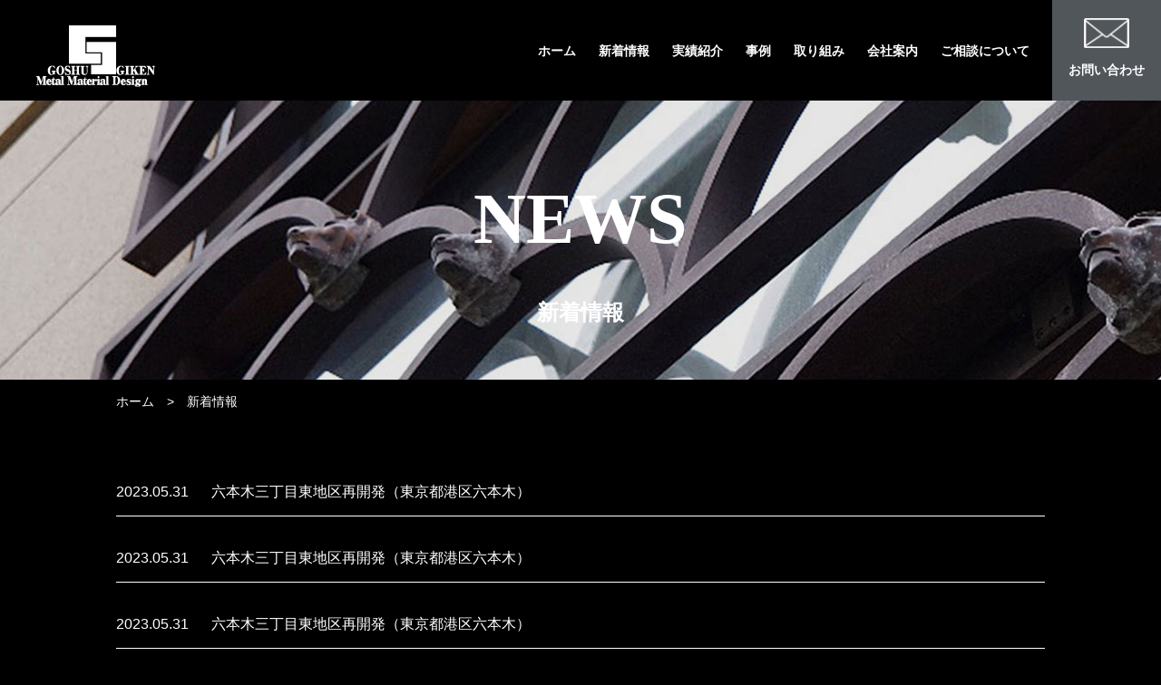

--- FILE ---
content_type: text/html; charset=UTF-8
request_url: https://www.goshugiken.co.jp/use_cat/panel/
body_size: 22446
content:
<!DOCTYPE html>
<html lang="ja">
<head>
<meta charset="UTF-8">
<meta http-equiv="X-UA-Compatible" content="IE=edge">
<meta name="viewport" content="width=device-width, initial-scale=1.0, user-scalable=no, minimum-scale=1.0, maximum-scale=1.0">
<meta name="format-detection" content="telephone=no">
<meta name="keywords" content="江州技研株式会社">
<meta name="description" content="江州技研株式会社">
<title>江州技研株式会社</title>

<!--Favicon-->
<link rel="icon" href="https://www.goshugiken.co.jp/wp/wp-content/themes/goshugiken/images/favicon.ico" type="image/vnd.microsoft.icon">
<link rel="shortcut icon" href="https://www.goshugiken.co.jp/wp/wp-content/themes/goshugiken/images/favicon.ico" type="image/vnd.microsoft.icon">
<link rel="apple-touch-icon" sizes="152x152" href="https://www.goshugiken.co.jp/wp/wp-content/themes/goshugiken/images/apple-touch-icon.png">

<!--Stylesheet-->
<link href="https://fonts.googleapis.com/css?family=Muli&display=swap" rel="stylesheet">
<link rel="stylesheet" href="https://www.goshugiken.co.jp/wp/wp-content/themes/goshugiken/css/font-awesome/css/all.min.css" media="screen, projection, print">
<link rel="stylesheet" href="https://www.goshugiken.co.jp/wp/wp-content/themes/goshugiken/css/normalize.css" media="screen, projection, print">
<link rel="stylesheet" href="https://www.goshugiken.co.jp/wp/wp-content/themes/goshugiken/css/common.css" media="screen, projection, print">
<link rel="stylesheet" href="https://www.goshugiken.co.jp/wp/wp-content/themes/goshugiken/css/style.css" media="screen, projection, print">
<link rel="stylesheet" href="https://www.goshugiken.co.jp/wp/wp-content/themes/goshugiken/css/swiper.css" media="screen, projection, print">

<link rel="canonical" href="https://www.goshugiken.co.jp/">

<!--OGP-->
<meta property="og:locale" content="ja_JP">
<meta property="og:site_name" content="江州技研株式会社">
<meta property="og:title" content="江州技研株式会社">
<meta property="og:url" content="https://www.goshugiken.co.jp/">
<meta property="og:type" content="website">
<meta property="og:description" content="江州技研株式会社">
<meta property="og:image" content="images/img-ogp.jpg">
<meta name='robots' content='max-image-preview:large' />
<link rel="alternate" type="application/rss+xml" title="江州技研株式会社 &raquo; パネル 用途カテゴリ のフィード" href="https://www.goshugiken.co.jp/use_cat/panel/feed/" />
<link rel='stylesheet' id='wp-block-library-css' href='https://www.goshugiken.co.jp/wp/wp-includes/css/dist/block-library/style.min.css?ver=6.2.2' type='text/css' media='all' />
<link rel='stylesheet' id='classic-theme-styles-css' href='https://www.goshugiken.co.jp/wp/wp-includes/css/classic-themes.min.css?ver=6.2.2' type='text/css' media='all' />
<style id='global-styles-inline-css' type='text/css'>
body{--wp--preset--color--black: #000000;--wp--preset--color--cyan-bluish-gray: #abb8c3;--wp--preset--color--white: #ffffff;--wp--preset--color--pale-pink: #f78da7;--wp--preset--color--vivid-red: #cf2e2e;--wp--preset--color--luminous-vivid-orange: #ff6900;--wp--preset--color--luminous-vivid-amber: #fcb900;--wp--preset--color--light-green-cyan: #7bdcb5;--wp--preset--color--vivid-green-cyan: #00d084;--wp--preset--color--pale-cyan-blue: #8ed1fc;--wp--preset--color--vivid-cyan-blue: #0693e3;--wp--preset--color--vivid-purple: #9b51e0;--wp--preset--gradient--vivid-cyan-blue-to-vivid-purple: linear-gradient(135deg,rgba(6,147,227,1) 0%,rgb(155,81,224) 100%);--wp--preset--gradient--light-green-cyan-to-vivid-green-cyan: linear-gradient(135deg,rgb(122,220,180) 0%,rgb(0,208,130) 100%);--wp--preset--gradient--luminous-vivid-amber-to-luminous-vivid-orange: linear-gradient(135deg,rgba(252,185,0,1) 0%,rgba(255,105,0,1) 100%);--wp--preset--gradient--luminous-vivid-orange-to-vivid-red: linear-gradient(135deg,rgba(255,105,0,1) 0%,rgb(207,46,46) 100%);--wp--preset--gradient--very-light-gray-to-cyan-bluish-gray: linear-gradient(135deg,rgb(238,238,238) 0%,rgb(169,184,195) 100%);--wp--preset--gradient--cool-to-warm-spectrum: linear-gradient(135deg,rgb(74,234,220) 0%,rgb(151,120,209) 20%,rgb(207,42,186) 40%,rgb(238,44,130) 60%,rgb(251,105,98) 80%,rgb(254,248,76) 100%);--wp--preset--gradient--blush-light-purple: linear-gradient(135deg,rgb(255,206,236) 0%,rgb(152,150,240) 100%);--wp--preset--gradient--blush-bordeaux: linear-gradient(135deg,rgb(254,205,165) 0%,rgb(254,45,45) 50%,rgb(107,0,62) 100%);--wp--preset--gradient--luminous-dusk: linear-gradient(135deg,rgb(255,203,112) 0%,rgb(199,81,192) 50%,rgb(65,88,208) 100%);--wp--preset--gradient--pale-ocean: linear-gradient(135deg,rgb(255,245,203) 0%,rgb(182,227,212) 50%,rgb(51,167,181) 100%);--wp--preset--gradient--electric-grass: linear-gradient(135deg,rgb(202,248,128) 0%,rgb(113,206,126) 100%);--wp--preset--gradient--midnight: linear-gradient(135deg,rgb(2,3,129) 0%,rgb(40,116,252) 100%);--wp--preset--duotone--dark-grayscale: url('#wp-duotone-dark-grayscale');--wp--preset--duotone--grayscale: url('#wp-duotone-grayscale');--wp--preset--duotone--purple-yellow: url('#wp-duotone-purple-yellow');--wp--preset--duotone--blue-red: url('#wp-duotone-blue-red');--wp--preset--duotone--midnight: url('#wp-duotone-midnight');--wp--preset--duotone--magenta-yellow: url('#wp-duotone-magenta-yellow');--wp--preset--duotone--purple-green: url('#wp-duotone-purple-green');--wp--preset--duotone--blue-orange: url('#wp-duotone-blue-orange');--wp--preset--font-size--small: 13px;--wp--preset--font-size--medium: 20px;--wp--preset--font-size--large: 36px;--wp--preset--font-size--x-large: 42px;--wp--preset--spacing--20: 0.44rem;--wp--preset--spacing--30: 0.67rem;--wp--preset--spacing--40: 1rem;--wp--preset--spacing--50: 1.5rem;--wp--preset--spacing--60: 2.25rem;--wp--preset--spacing--70: 3.38rem;--wp--preset--spacing--80: 5.06rem;--wp--preset--shadow--natural: 6px 6px 9px rgba(0, 0, 0, 0.2);--wp--preset--shadow--deep: 12px 12px 50px rgba(0, 0, 0, 0.4);--wp--preset--shadow--sharp: 6px 6px 0px rgba(0, 0, 0, 0.2);--wp--preset--shadow--outlined: 6px 6px 0px -3px rgba(255, 255, 255, 1), 6px 6px rgba(0, 0, 0, 1);--wp--preset--shadow--crisp: 6px 6px 0px rgba(0, 0, 0, 1);}:where(.is-layout-flex){gap: 0.5em;}body .is-layout-flow > .alignleft{float: left;margin-inline-start: 0;margin-inline-end: 2em;}body .is-layout-flow > .alignright{float: right;margin-inline-start: 2em;margin-inline-end: 0;}body .is-layout-flow > .aligncenter{margin-left: auto !important;margin-right: auto !important;}body .is-layout-constrained > .alignleft{float: left;margin-inline-start: 0;margin-inline-end: 2em;}body .is-layout-constrained > .alignright{float: right;margin-inline-start: 2em;margin-inline-end: 0;}body .is-layout-constrained > .aligncenter{margin-left: auto !important;margin-right: auto !important;}body .is-layout-constrained > :where(:not(.alignleft):not(.alignright):not(.alignfull)){max-width: var(--wp--style--global--content-size);margin-left: auto !important;margin-right: auto !important;}body .is-layout-constrained > .alignwide{max-width: var(--wp--style--global--wide-size);}body .is-layout-flex{display: flex;}body .is-layout-flex{flex-wrap: wrap;align-items: center;}body .is-layout-flex > *{margin: 0;}:where(.wp-block-columns.is-layout-flex){gap: 2em;}.has-black-color{color: var(--wp--preset--color--black) !important;}.has-cyan-bluish-gray-color{color: var(--wp--preset--color--cyan-bluish-gray) !important;}.has-white-color{color: var(--wp--preset--color--white) !important;}.has-pale-pink-color{color: var(--wp--preset--color--pale-pink) !important;}.has-vivid-red-color{color: var(--wp--preset--color--vivid-red) !important;}.has-luminous-vivid-orange-color{color: var(--wp--preset--color--luminous-vivid-orange) !important;}.has-luminous-vivid-amber-color{color: var(--wp--preset--color--luminous-vivid-amber) !important;}.has-light-green-cyan-color{color: var(--wp--preset--color--light-green-cyan) !important;}.has-vivid-green-cyan-color{color: var(--wp--preset--color--vivid-green-cyan) !important;}.has-pale-cyan-blue-color{color: var(--wp--preset--color--pale-cyan-blue) !important;}.has-vivid-cyan-blue-color{color: var(--wp--preset--color--vivid-cyan-blue) !important;}.has-vivid-purple-color{color: var(--wp--preset--color--vivid-purple) !important;}.has-black-background-color{background-color: var(--wp--preset--color--black) !important;}.has-cyan-bluish-gray-background-color{background-color: var(--wp--preset--color--cyan-bluish-gray) !important;}.has-white-background-color{background-color: var(--wp--preset--color--white) !important;}.has-pale-pink-background-color{background-color: var(--wp--preset--color--pale-pink) !important;}.has-vivid-red-background-color{background-color: var(--wp--preset--color--vivid-red) !important;}.has-luminous-vivid-orange-background-color{background-color: var(--wp--preset--color--luminous-vivid-orange) !important;}.has-luminous-vivid-amber-background-color{background-color: var(--wp--preset--color--luminous-vivid-amber) !important;}.has-light-green-cyan-background-color{background-color: var(--wp--preset--color--light-green-cyan) !important;}.has-vivid-green-cyan-background-color{background-color: var(--wp--preset--color--vivid-green-cyan) !important;}.has-pale-cyan-blue-background-color{background-color: var(--wp--preset--color--pale-cyan-blue) !important;}.has-vivid-cyan-blue-background-color{background-color: var(--wp--preset--color--vivid-cyan-blue) !important;}.has-vivid-purple-background-color{background-color: var(--wp--preset--color--vivid-purple) !important;}.has-black-border-color{border-color: var(--wp--preset--color--black) !important;}.has-cyan-bluish-gray-border-color{border-color: var(--wp--preset--color--cyan-bluish-gray) !important;}.has-white-border-color{border-color: var(--wp--preset--color--white) !important;}.has-pale-pink-border-color{border-color: var(--wp--preset--color--pale-pink) !important;}.has-vivid-red-border-color{border-color: var(--wp--preset--color--vivid-red) !important;}.has-luminous-vivid-orange-border-color{border-color: var(--wp--preset--color--luminous-vivid-orange) !important;}.has-luminous-vivid-amber-border-color{border-color: var(--wp--preset--color--luminous-vivid-amber) !important;}.has-light-green-cyan-border-color{border-color: var(--wp--preset--color--light-green-cyan) !important;}.has-vivid-green-cyan-border-color{border-color: var(--wp--preset--color--vivid-green-cyan) !important;}.has-pale-cyan-blue-border-color{border-color: var(--wp--preset--color--pale-cyan-blue) !important;}.has-vivid-cyan-blue-border-color{border-color: var(--wp--preset--color--vivid-cyan-blue) !important;}.has-vivid-purple-border-color{border-color: var(--wp--preset--color--vivid-purple) !important;}.has-vivid-cyan-blue-to-vivid-purple-gradient-background{background: var(--wp--preset--gradient--vivid-cyan-blue-to-vivid-purple) !important;}.has-light-green-cyan-to-vivid-green-cyan-gradient-background{background: var(--wp--preset--gradient--light-green-cyan-to-vivid-green-cyan) !important;}.has-luminous-vivid-amber-to-luminous-vivid-orange-gradient-background{background: var(--wp--preset--gradient--luminous-vivid-amber-to-luminous-vivid-orange) !important;}.has-luminous-vivid-orange-to-vivid-red-gradient-background{background: var(--wp--preset--gradient--luminous-vivid-orange-to-vivid-red) !important;}.has-very-light-gray-to-cyan-bluish-gray-gradient-background{background: var(--wp--preset--gradient--very-light-gray-to-cyan-bluish-gray) !important;}.has-cool-to-warm-spectrum-gradient-background{background: var(--wp--preset--gradient--cool-to-warm-spectrum) !important;}.has-blush-light-purple-gradient-background{background: var(--wp--preset--gradient--blush-light-purple) !important;}.has-blush-bordeaux-gradient-background{background: var(--wp--preset--gradient--blush-bordeaux) !important;}.has-luminous-dusk-gradient-background{background: var(--wp--preset--gradient--luminous-dusk) !important;}.has-pale-ocean-gradient-background{background: var(--wp--preset--gradient--pale-ocean) !important;}.has-electric-grass-gradient-background{background: var(--wp--preset--gradient--electric-grass) !important;}.has-midnight-gradient-background{background: var(--wp--preset--gradient--midnight) !important;}.has-small-font-size{font-size: var(--wp--preset--font-size--small) !important;}.has-medium-font-size{font-size: var(--wp--preset--font-size--medium) !important;}.has-large-font-size{font-size: var(--wp--preset--font-size--large) !important;}.has-x-large-font-size{font-size: var(--wp--preset--font-size--x-large) !important;}
.wp-block-navigation a:where(:not(.wp-element-button)){color: inherit;}
:where(.wp-block-columns.is-layout-flex){gap: 2em;}
.wp-block-pullquote{font-size: 1.5em;line-height: 1.6;}
</style>
<link rel='stylesheet' id='wp-pagenavi-css' href='https://www.goshugiken.co.jp/wp/wp-content/plugins/wp-pagenavi/pagenavi-css.css?ver=2.70' type='text/css' media='all' />
<link rel="https://api.w.org/" href="https://www.goshugiken.co.jp/wp-json/" /><link rel="EditURI" type="application/rsd+xml" title="RSD" href="https://www.goshugiken.co.jp/wp/xmlrpc.php?rsd" />
</head><body id="under">
<header>
<h1><a href="/"><img src="https://www.goshugiken.co.jp/wp/wp-content/themes/goshugiken/images/logo.png"></a></h1>
<section id="hamburger">
<a class="nav-button" href="#">
<span></span>
<span></span>
<span></span>
</a>
</section>
<nav>
<ul>
<li><a href="/">ホーム</a></li>
<li><a href="/news/">新着情報</a></li>
<li><a href="/achievement/">実績紹介</a></li>
<li><a href="/case/">事例</a></li>
<li><a href="/attempt/">取り組み</a></li>
<li><a href="/company/">会社案内</a></li>
<li><a href="/consultation/">ご相談について</a></li>
<li class="link_bnr_01"><a href="/contact/"><img src="https://www.goshugiken.co.jp/wp/wp-content/themes/goshugiken/images/mail_icon.png">
お問い合わせ</a></li>
</ul>
</nav>
</header></header>

<main>
  <article class="mainvisual archive_news">
    <p>NEWS<span>新着情報</span></p>
  </article>
  <article class="breadcrumb">
    <nav>
      <ul>
            <li><a href="/">ホーム</a></li>
            <li>新着情報</li>
      </ul>
    </nav>
  </article>

  <article class="news-blk-content">
    <section class="archive-news">
    <ul>
            <li>
      <dl>
            <dt><time>2023.05.31</time></dt>
            <dd>
              <a href="https://www.goshugiken.co.jp/case/%e5%85%ad%e6%9c%ac%e6%9c%a8%e4%b8%89%e4%b8%81%e7%9b%ae%e6%9d%b1%e5%9c%b0%e5%8c%ba%e5%86%8d%e9%96%8b%e7%99%ba%ef%bc%88%e6%9d%b1%e4%ba%ac%e9%83%bd%e6%b8%af%e5%8c%ba%e5%85%ad%e6%9c%ac%e6%9c%a8%ef%bc%89-4/" class="news-link">六本木三丁目東地区再開発（東京都港区六本木）</a>
            </dd>
          </dl>
    </li>
    
        <li>
      <dl>
            <dt><time>2023.05.31</time></dt>
            <dd>
              <a href="https://www.goshugiken.co.jp/case/%e5%85%ad%e6%9c%ac%e6%9c%a8%e4%b8%89%e4%b8%81%e7%9b%ae%e6%9d%b1%e5%9c%b0%e5%8c%ba%e5%86%8d%e9%96%8b%e7%99%ba%ef%bc%88%e6%9d%b1%e4%ba%ac%e9%83%bd%e6%b8%af%e5%8c%ba%e5%85%ad%e6%9c%ac%e6%9c%a8%ef%bc%89-3/" class="news-link">六本木三丁目東地区再開発（東京都港区六本木）</a>
            </dd>
          </dl>
    </li>
    
        <li>
      <dl>
            <dt><time>2023.05.31</time></dt>
            <dd>
              <a href="https://www.goshugiken.co.jp/case/%e5%85%ad%e6%9c%ac%e6%9c%a8%e4%b8%89%e4%b8%81%e7%9b%ae%e6%9d%b1%e5%9c%b0%e5%8c%ba%e5%86%8d%e9%96%8b%e7%99%ba%ef%bc%88%e6%9d%b1%e4%ba%ac%e9%83%bd%e6%b8%af%e5%8c%ba%e5%85%ad%e6%9c%ac%e6%9c%a8%ef%bc%89-2/" class="news-link">六本木三丁目東地区再開発（東京都港区六本木）</a>
            </dd>
          </dl>
    </li>
    
        <li>
      <dl>
            <dt><time>2023.05.31</time></dt>
            <dd>
              <a href="https://www.goshugiken.co.jp/case/%e5%85%ad%e6%9c%ac%e6%9c%a8%e4%b8%89%e4%b8%81%e7%9b%ae%e6%9d%b1%e5%9c%b0%e5%8c%ba%e5%86%8d%e9%96%8b%e7%99%ba%ef%bc%88%e6%9d%b1%e4%ba%ac%e9%83%bd%e6%b8%af%e5%8c%ba%e5%85%ad%e6%9c%ac%e6%9c%a8%ef%bc%89/" class="news-link">六本木三丁目東地区再開発（東京都港区六本木）</a>
            </dd>
          </dl>
    </li>
    
        <li>
      <dl>
            <dt><time>2023.05.31</time></dt>
            <dd>
              <a href="https://www.goshugiken.co.jp/case/%e5%8c%97%e5%93%81%e5%b7%9d%e4%ba%94%e4%b8%81%e7%9b%ae%e5%86%8d%e9%96%8b%e7%99%ba%ef%bc%88%e6%9d%b1%e4%ba%ac%e9%83%bd%e5%93%81%e5%b7%9d%e5%8c%ba%e5%8c%97%e5%93%81%e5%b7%9d%ef%bc%89-3/" class="news-link">北品川五丁目再開発（東京都品川区北品川）</a>
            </dd>
          </dl>
    </li>
    
        <li>
      <dl>
            <dt><time>2023.05.31</time></dt>
            <dd>
              <a href="https://www.goshugiken.co.jp/case/%e5%8c%97%e5%93%81%e5%b7%9d%e4%ba%94%e4%b8%81%e7%9b%ae%e5%86%8d%e9%96%8b%e7%99%ba%ef%bc%88%e6%9d%b1%e4%ba%ac%e9%83%bd%e5%93%81%e5%b7%9d%e5%8c%ba%e5%8c%97%e5%93%81%e5%b7%9d%ef%bc%89-2/" class="news-link">北品川五丁目再開発（東京都品川区北品川）</a>
            </dd>
          </dl>
    </li>
    
        <li>
      <dl>
            <dt><time>2023.05.31</time></dt>
            <dd>
              <a href="https://www.goshugiken.co.jp/case/%e5%8c%97%e5%93%81%e5%b7%9d%e4%ba%94%e4%b8%81%e7%9b%ae%e5%86%8d%e9%96%8b%e7%99%ba%ef%bc%88%e6%9d%b1%e4%ba%ac%e9%83%bd%e5%93%81%e5%b7%9d%e5%8c%ba%e5%8c%97%e5%93%81%e5%b7%9d%ef%bc%89/" class="news-link">北品川五丁目再開発（東京都品川区北品川）</a>
            </dd>
          </dl>
    </li>
    
        <li>
      <dl>
            <dt><time>2023.05.31</time></dt>
            <dd>
              <a href="https://www.goshugiken.co.jp/case/%e4%bc%8a%e6%9d%b1%e5%b1%8b%e6%9c%ac%e5%ba%97%e5%bb%ba%e6%9b%bf%e8%a8%88%e7%94%bb%ef%bc%88%e6%9d%b1%e4%ba%ac%e9%83%bd%e4%b8%ad%e5%a4%ae%e5%8c%ba%e9%8a%80%e5%ba%a7%ef%bc%89/" class="news-link">伊東屋本店建替計画（東京都中央区銀座）</a>
            </dd>
          </dl>
    </li>
    
        <li>
      <dl>
            <dt><time>2023.05.16</time></dt>
            <dd>
              <a href="https://www.goshugiken.co.jp/case/%e3%83%9b%e3%83%86%e3%83%ab%e3%82%aa%e3%83%bc%e3%82%af%e3%83%a9%ef%bc%88%e6%9d%b1%e4%ba%ac%e9%83%bd%e6%b8%af%e5%8c%ba%e8%99%8e%e3%83%8e%e9%96%80%ef%bc%89-5/" class="news-link">ホテルオークラ（東京都港区虎ノ門）</a>
            </dd>
          </dl>
    </li>
    
        <li>
      <dl>
            <dt><time>2023.05.16</time></dt>
            <dd>
              <a href="https://www.goshugiken.co.jp/case/%e3%83%9b%e3%83%86%e3%83%ab%e3%82%aa%e3%83%bc%e3%82%af%e3%83%a9%ef%bc%88%e6%9d%b1%e4%ba%ac%e9%83%bd%e6%b8%af%e5%8c%ba%e8%99%8e%e3%83%8e%e9%96%80%ef%bc%89-2/" class="news-link">ホテルオークラ（東京都港区虎ノ門）</a>
            </dd>
          </dl>
    </li>
    
        <li>
      <dl>
            <dt><time>2023.05.31</time></dt>
            <dd>
              <a href="https://www.goshugiken.co.jp/case/%e3%83%92%e3%83%a5%e3%83%bc%e3%83%aa%e3%83%83%e3%82%af%e6%96%b0%e5%ae%bf%e3%83%93%e3%83%ab%e5%bb%ba%e6%9b%bf%e8%a8%88%e7%94%bb%ef%bc%88%e6%9d%b1%e4%ba%ac%e9%83%bd%e6%96%b0%e5%ae%bf%e5%8c%ba%e6%96%b0-2/" class="news-link">ヒューリック新宿ビル建替計画（東京都新宿区新宿）</a>
            </dd>
          </dl>
    </li>
    
        <li>
      <dl>
            <dt><time>2023.05.31</time></dt>
            <dd>
              <a href="https://www.goshugiken.co.jp/case/%e3%83%92%e3%83%a5%e3%83%bc%e3%83%aa%e3%83%83%e3%82%af%e6%96%b0%e5%ae%bf%e3%83%93%e3%83%ab%e5%bb%ba%e6%9b%bf%e8%a8%88%e7%94%bb%ef%bc%88%e6%9d%b1%e4%ba%ac%e9%83%bd%e6%96%b0%e5%ae%bf%e5%8c%ba%e6%96%b0/" class="news-link">ヒューリック新宿ビル建替計画（東京都新宿区新宿）</a>
            </dd>
          </dl>
    </li>
    
        <li>
      <dl>
            <dt><time>2023.05.31</time></dt>
            <dd>
              <a href="https://www.goshugiken.co.jp/case/%e5%b0%8f%e7%94%b0%e6%80%a5%e3%82%b5%e3%82%b6%e3%83%b3%e3%82%bf%e3%83%af%e3%83%bc%e3%82%aa%e3%83%95%e3%82%a3%e3%82%b9%e6%94%b9%e4%bf%ae%e5%b7%a5%e4%ba%8b%ef%bc%88%e6%9d%b1%e4%ba%ac%e9%83%bd%e6%96%b0/" class="news-link">小田急サザンタワーオフィス改修工事（東京都新宿区代々木）</a>
            </dd>
          </dl>
    </li>
    
        <li>
      <dl>
            <dt><time>2023.05.16</time></dt>
            <dd>
              <a href="https://www.goshugiken.co.jp/case/%e3%83%9b%e3%83%86%e3%83%ab%e3%82%aa%e3%83%bc%e3%82%af%e3%83%a9%ef%bc%88%e6%9d%b1%e4%ba%ac%e9%83%bd%e6%b8%af%e5%8c%ba%e8%99%8e%e3%83%8e%e9%96%80%ef%bc%89/" class="news-link">ホテルオークラ（東京都港区虎ノ門）</a>
            </dd>
          </dl>
    </li>
    
            </ul>

    <a href="/" class="btn">
        トップページへ戻る
      </a>
    </section>
  </article>

</main>

  <footer>
    <img src="https://www.goshugiken.co.jp/wp/wp-content/themes/goshugiken/images/logo.png">
    <p>
      江州技研株式会社<br>
      〒111-0052 東京都台東区柳橋2-19-10<br>
      TEL 03-5825-6191 FAX 03-5825-6293
    </p>
    <a href="/privacy-policy/" class="btn">プライバシーポリシー</a>
  <p class="copy">© 2023 GOSHUGIKEN Co.,Ltd.</p>

  <div id="top_scroll" class="pc-top">
        <a href="#" id="page-top1"></a>
    </div>
</footer>

<!--Javascript-->
<script src="https://www.goshugiken.co.jp/wp/wp-content/themes/goshugiken/js/jquery-2.1.4.min.js"></script>
<script src="https://www.goshugiken.co.jp/wp/wp-content/themes/goshugiken/js/ofi.js"></script>
<script src="https://www.goshugiken.co.jp/wp/wp-content/themes/goshugiken/js/functions.js"></script>
<script src="https://www.goshugiken.co.jp/wp/wp-content/themes/goshugiken/js/swiper.js"></script>
<script type="text/javascript">
var swiper = new Swiper('.swiper-container', {
  speed: 1000,
  autoplay: true,
  loop: true,
  spaceBetween: 30,
  effect: 'fade'
});
</script>
<script type="text/javascript">
var swiper = new Swiper('.swiper-container02', {
  centeredSlides: true,
    loop: true,
    speed: 500,
    slidesPerView: 1,
    spaceBetween: 30,
    autoplay: {
        delay: 3000,
    },
    navigation: {
        nextEl: '.swiper-button-next',
        prevEl: '.swiper-button-prev',
    },
});
</script>
</body>
</html>

--- FILE ---
content_type: text/css
request_url: https://www.goshugiken.co.jp/wp/wp-content/themes/goshugiken/css/common.css
body_size: 6366
content:
@charset "UTF-8";

/*common*/
html {
	margin: 0;
	padding:0;
	border-collapse: collapse;
	box-sizing: border-box;
}
body {
	margin: 0;
	padding: 0;
	font-family: "Yu Gothic", "游ゴシック", YuGothic, "游ゴシック体", sans-serif;
	font-weight: 500;
	color: #3a2d25;
	line-height: 2.0;
	position: relative;
}
.lock {
	overflow:hidden;
}
h2,h3,h4,h5 {
	margin: 0;
	padding: 0;
	font-family: NotoSansJP, "游ゴシック体", YuGothic, "游ゴシック", "Yu Gothic", 'メイリオ', Meiryo, sans-serif;
}

h3{
	font-size: 2.25rem;
	color: #fff;
	font-weight: bold;
	font-family :
	YuMincho,    /* Mac用 */
	'Yu Mincho', /* Windows用 */
	serif;
	margin-bottom: 25px;
}

h4{
	color: #fff;
}

img {
	width: 100%;
}
img[src$=".svg"] {
	width: 100%;
	height: auto;
}
ul,li,dl,dt,dd {
	margin:0;
	padding:0;
	list-style: none;
}
p {	margin: 0 0 1em 0;}
figure {margin: 0;}
em {font-style: normal;}
table {
	border-collapse: collapse;
	border-spacing: 0;
}
a { text-decoration: none;}
a:hover { transition: .3s;}

.inner {
	width:80%;
	margin:0 auto;
}
@media screen and (max-width: 478px) {
	.inner {
    	width: 90%;
    	margin: 0 auto;
	}
}


/* --------------------------------------------------------- header */
header {
	width: 100%;
	margin: 0 auto;
	color:#fff;
	background: #000;
	display:-ms-flexbox;
	display:-webkit-flex;
	display: flex;
	-ms-flex-pack:justify;
	-webkit-justify-content: space-between;
	justify-content:space-between;
	align-items: center;
	top: 0;
	left: 0;
	z-index: 999999;
	transition: .6s;
}
header h1 {
	font-size: 1.5rem;
	font-weight: normal;
}
header h1 a {
	color: #000;
}

#sp-navi {
	display: none;
}
#hamburger {
  display: none;
}

header ul {
	display:-ms-flexbox;
	display:-webkit-flex;
	display: flex;
	-ms-flex-pack:flex-end;
	-webkit-justify-content: flex-end;
	justify-content: flex-end;
	padding: 0 ;
	margin: 0;
	transition: .3s;
	align-items: center;
}

header ul li{
	font-weight: bold;
	margin: 0 25px 0 0;
}

header ul li:last-child{
	margin: 0;
}

header ul li:last-child{
	margin-right: 0;
}

header ul li a {
	color: #333;
	text-decoration: none;
	display: block;
	position: relative;
	transition: .3s;
	text-align: center;
}

header nav ul li a:hover {
	color:#333;
}
header.smaller {
	height: 60px;
	background-color: #fff;
}

nav.g-nav{
	margin-bottom: 25px;
}

nav.g-nav ul{
	width: 90%;
	margin: 0 auto;
	display: -ms-flexbox;
    display: -webkit-flex;
    display: flex;
    -ms-flex-pack: justify;
    -webkit-justify-content: space-between;
    justify-content: space-between;
    align-items: center;
}

nav.g-nav ul li:first-of-type{
	border-left: 1px solid #000;
}

nav.g-nav ul li{
	width: 30%;
	border-right: 1px solid #000;
	text-align: center;
}

nav.g-nav ul li a{
	width: 100%;
	display: block;
	color: #000;
}

@media screen and (max-width: 1350px) {
	header h1 {
    	margin: 0 0 0 20px;
    	height: 56px;
	}
	header h1 img {
	}
}

@media screen and (max-width: 1200px) {
	header {
		position: relative;
		top:0;
		width: 100%;
		z-index: 100;
	}
	#hamburger {
		display: block;
		cursor: pointer;
		position:absolute;
		right: 10px;
		top: 50%;
		transform: translateY(-50%);
		z-index: 99999999999 !important;
		width: 30px;
		height: 26px;
	}
	header nav {
		display: none;
	}
	header nav {
		position: fixed;
		left: 0;
		top: 0;
		display: none;
		z-index: 200;
		background-color: rgba(0, 0, 0, 1);
		width: 100%;
		height: 100%;
		z-index: 99999999;
		overflow: hidden;
	}
	header nav.open {
	  display: block;
	}
	header nav.close {
	  display: none;
	}
    header nav ul {
    	display: block;
		height: 100%;
		position: relative;
		overflow-x: hidden;
		overflow-y: auto;
		margin: 0;
		padding: 80px 10px 0 10px;
		z-index: 200;
    }
	header nav li {
		margin: 0;
		border-bottom: 1px dotted #fff;
		text-align: left;
	}
	header nav li:last-child {
		display: block;
		width: 100%;
	} 
	header nav li a {
		color: #fff;
		display: block;
		line-height: 4em;
		font-weight: 700;
		width: 100%;
		box-sizing: border-box;
		height: 4em;
		text-align: left;
		font-size: 1.125rem;
	}
	header nav ul li a:hover {
		color:#fff;
	}
	header nav li a span {
		margin: 0 0 0 1em;
	}

	/*メニューボタンのエフェクト*/
	.nav-button,
	.nav-button span {
		display: inline-block;
		transition: all 0.4s;
		box-sizing: border-box;
	}
	.nav-button {
		position: relative;
		width: 30px;
		height: 26px;
	}
	.nav-button span {
		position: absolute;
		left: 0;
		width: 100%;
		height: 4px;
		background-color: #fff;
		border-radius: 4px;
	}
	.nav-button span:nth-of-type(1) {
		top: 0;
	}
	.nav-button span:nth-of-type(2) {
		top: 11px;
	}
	.nav-button span:nth-of-type(3) {
		bottom: 0;
	}
	.nav-button.active span:nth-of-type(1) {
		-webkit-transform: translateY(16px) rotate(-45deg);
		transform: translateY(11px) rotate(-45deg);
		background-color:#fff;
	}
	.nav-button.active span:nth-of-type(2) {
		opacity: 0;
	}
	.nav-button.active span:nth-of-type(3) {
		-webkit-transform: translateY(-16px) rotate(45deg);
		transform: translateY(-11px) rotate(45deg);
		background-color:#fff;
	}

}

@media screen and (max-width: 767px) {
	header {
    	height: 80px;
	}
	header h1 {
		height: 43px;
	}
	header h1 a {
		display: block;
		position: relative;
	}
}
@media screen and (max-width: 478px) {
	header {
	}
	header h1 {
		margin: 0 0 0 15px;
	}
}

/* --------------------------------------------------------- footer */
footer {
	width: 100%;
}
footer p {
	font-size: 0.75rem;
	text-align: center;
	margin: 0;
}


/* --------------------------------------------------------- pagetop */
.l-link {
	position:fixed;
	right: 0;
	top: 300px;
  	z-index: 70;
	width: 90px;
    animation: anime02 3s ease-in -2s infinite alternate;
}

.l-link a {
	display: block;
	text-align: center;
}
.l-link a img {
	width: 30px;
	padding: 20px 0 0 0;
}

.l-link ul li:first-child a img{
	padding: 30px 0 0 0;
}

@media screen and (max-width: 1200px) {
	.l-link{
		display: none;
	}
	.pagetop {
		position:inherit;
		right: 0;
		bottom: 0;
		width: 100%;
		height: 60px;
		animation: none;
		margin-top:140px;
	}
	.pagetop a img {
		display: none;
	}
	.pagetop a {
		position: relative;
		width: 100%;
		height: 60px;
		background: #333;
	    transition: .3s;
	}
	.pagetop a:after {
		position: absolute;
		content: url(../images/pagetop02.svg);
		top: 50%;
		left: 50%;
		width: 28px;
		height: 16px;
		transform: translateY(-50%) translateX(-50%);
	}
}
@media screen and (max-width: 999px) {
	.pagetop {
		margin-top:0px;
	}
}

--- FILE ---
content_type: text/css
request_url: https://www.goshugiken.co.jp/wp/wp-content/themes/goshugiken/css/style.css
body_size: 25228
content:
@charset "UTF-8";
/****************
全体設定**************************************************************************************/
body{
	background-color: #000;
}

a{
	color: #333;
}

header h1{
	padding-left: 20px;
}

header ul li a{
	color: #fff;
	font-size: 0.875rem;
}

header ul li.language{
	color: #000;
}

header ul li.link_bnr_01{
	width: 120px;
	background-color: #51565b;
	margin-right: 0;
}

header ul li.link_bnr_01 a{
	color: #fff;
	padding: 20px 0;
	display: block;
	font-size: 0.875rem;
}

header ul li.link_bnr_01 a img{
	display: block;
	width: 50px;
	text-align: center;
	margin: 0 auto 10px auto;
}

header ul li.link_bnr_01 a:hover{
	color: #fff;
}

footer{
	position: relative;
	background-color: #000;
}

footer p{
	width: 100%;
	color: #fff;
	padding: 30px 0;
	font-size: 1.125rem;
	font-family :
	YuMincho,    /* Mac用 */
	'Yu Mincho', /* Windows用 */
	serif;
}

footer p.copy{
	margin-top: 100px;
	font-size: 0.75rem;
	font-family: "Yu Gothic", "游ゴシック", YuGothic, "游ゴシック体", sans-serif;
}

footer img{
	width: 130px;
	display: block;
	text-align: center;
	margin: 0 auto;
}

footer .pc-top{
	display: none;
	position: fixed;
	bottom: 0;
	right: 0;
	width: 50px;
	height: 50px;
	background-color: #51565b;
	color: #fff;
	z-index: 9999;
}

footer .pc-top a{
	position: relative;
	display: block;
	height: 100%;
}

footer .pc-top a::before{
	position: absolute;
	top: 50%;
	right: -5%;
	transform: translate(-50%,-50%);
	font-family:"Font Awesome 5 Free","fontawesome";
	content: "\f077";
    font-size: 2rem;
    font-weight: 900;
    color: #fff;
    line-height: 1;
}

footer .sp-top{
	display: none;
}

footer .footer-blk{
    width: 80%;
    margin: 0 auto;
    display: -ms-flexbox;
    display: -webkit-flex;
    display: flex;
    -ms-flex-pack: justify;
    -webkit-justify-content: space-between;
    justify-content: space-between;
    align-items: center;
    padding: 80px 0;
}

footer .footer-blk img{
	margin-bottom: 50px;
}

footer .footer-blk ul.footer-link-blk-01{
	display: flex;
}

footer .footer-blk ul.footer-link-blk-01 li{
	width: 200px;
}

footer .footer-blk ul.footer-link-blk-01 li a{
	position: relative;
}

footer .footer-blk ul.footer-link-blk-01 li a::before{
	position: absolute;
	top: 50%;
	right: 10%;
	transform: translate(-10%,-50%);
	font-family:"Font Awesome 5 Free","fontawesome";
	content: "\f054";
    font-size: 1rem;
    font-weight: 900;
}

footer .footer-blk ul.footer-link-blk-01 li:first-of-type{
	margin-right: 20px;
}

footer .footer-blk ul.footer-link-blk-01 li:first-of-type a{
	width: 200px;
	background-color: #d0252d;
	color: #fff;
	display: block;
	padding: 20px 0;
	text-align: center;
	font-weight: bold;
	border:1px solid #d0252d;
	transition: .7s;
}

footer .footer-blk ul.footer-link-blk-01 li:first-of-type a:hover{
	background-color:#323232;
	color: #fff;
	transition: .7s;
}

footer .footer-blk ul.footer-link-blk-01 li:last-of-type a{
	width: 200px;
	background-color: #aa0109;
	color: #fff;
	display: block;
	padding: 20px 0;
	text-align: center;
	font-weight: bold;
	border:1px solid #aa0109;
}

footer .footer-blk ul.footer-link-blk-01 li:last-of-type a:hover{
	background-color:#323232;
	color: #fff;
	transition: .7s;
}

footer .footer-blk ul.footer-link-blk-02{
	display: flex;
	-webkit-box-pack: justify;
	-ms-flex-pack: justify;
	justify-content: end;
	display: -webkit-flex;
	-webkit-justify-content: end;
	justify-content: end;
	list-style: none;
	flex-flow: wrap;
	width: 500px;
}

footer .footer-blk ul.footer-link-blk-02 li{
	margin-right: 50px;
}

footer .footer-blk ul.footer-link-blk-02 li a{
	color: #fff;
}

form{
	position: relative;
	align-items: center;
	display: flex;
}

input[type="text"]{
	width: 170px;
	height: 50px;
	padding: 0;
	box-sizing: border-box;
	display: block;
}

button[type="submit"]{
	width: 50px;
	height: 50px;
	background-color: #333333;
	padding: 0;
	margin: 0;
	box-sizing: border-box;
	border:none;
}

button[type="submit"] span{
	position: relative;
	width: 100%;
	height: 100%;
	display: block;
}

button[type="submit"] span::before{
	position: absolute;
	top: 50%;
	right: auto;
	transform: translate(-50%,-50%);
	font-family:"Font Awesome 5 Free","fontawesome";
	content: "\f002";
    font-size: 1rem;
    font-weight: 900;
    color: #fff;
}

header article.header-btn ul li{
	width: 250px;
}

header article.header-btn ul li a{
	position: relative;
	width: 100%;
	display: block;
	color: #fff;
	font-weight: normal;
	border-radius: 20px;
}

header article.header-btn ul li:first-child a{
	background-color: #0077c3;
	border:1px solid #0077c3;
}

header article.header-btn ul li:first-child a:hover{
	background-color: #fff;
	color: #0077c3;
}

header article.header-btn ul li:first-child a::before{
	position: absolute;
	top: 50%;
	right: 10%;
	transform: translate(-10%,-50%);
	font-family:"Font Awesome 5 Free","fontawesome";
	content: "\f35d";
    font-size: 1rem;
    font-weight: 900;
}

header article.header-btn ul li:last-child a{
	background-color: #d0252d;
	border:1px solid #d0252d;
}

header article.header-btn ul li:last-child a:hover{
	background-color: #fff;
	color: #d0252d;
}

header article.header-btn ul li:last-child a::before{
	position: absolute;
	top: 50%;
	right: 10%;
	transform: translate(-10%,-50%);
	content: "\f2f5";
    font-family:"Font Awesome 5 Free","fontawesome";
    font-size: 1rem;
    font-weight: 900;
}

/****************
トップページメインビジュアル設定**************************************************************************************/
#top article.mainvisual{
  position: relative;
  width: 100%;
  height: 40vw;
  margin: 0 auto;
  max-height: 870px;
  min-height: 250px;
  background-size: cover;
  background-position: center;
  background-repeat: no-repeat;
}


#top article.mainvisual .swiper-container {
  width: 100%;
  height: 100%;
}

#top article.mainvisual .swiper-slide{
	background-repeat: no-repeat;
    background-size: cover;
}

.news-blk{
	position: absolute;
	display: flex;
	right: 0;
	bottom: 0;
	background-color: rgba(0, 0, 0, 0.5);
	z-index: 10;
	padding: 20px 50px;
}

.news-blk span{
	color: #fff;
	display: block;
	font-weight: bold;
	margin-right: 60px;
}

.news-blk time{
	color: #fff;
	margin-right: 35px;
}

.news-blk a{
	color: #fff;
	display: block;
}

.news-blk a.news-link{
	margin-right: 60px;
}

.news-blk a.news-btn{
	width: 150px;
	background-color: #8b8270;
	border:1px solid #8b8270;
	text-align: center;
	transition: .7s;
}

.news-blk a.news-btn:hover{
	background-color: unset;
}

/****************
トップページコンテンツ設定**************************************************************************************/
.top-content-blk h2{
	font-family :
	YuMincho,    /* Mac用 */
	'Yu Mincho', /* Windows用 */
	serif;
	font-weight: bold;
	font-size: 6rem;
	display: inline-block;
	background: linear-gradient(90deg, #a1a2a4, #efeff1 30%, #c1c2c8);
	background: -webkit-linear-gradient(0deg, #a1a2a4, #efeff1 30%, #c1c2c8);
	-webkit-background-clip: text;
	-webkit-text-fill-color: transparent;
	line-height: 1;
	margin-bottom: 70px;
}

.top-content-blk h2 span{
	display: flex;
	align-items: center;
	font-size: 1.5rem;
	color: #fff;
}

.top-content-blk h2 span::before{
	width: 10px;
	content: "";
	flex-grow: 0.05;
	height: 2px;
	background-color: #fff;
	margin-right: 20px;
}

section.case{
	margin-bottom: 150px;
}

section.case dl{
	display: flex;
	justify-content: end;
}

section.case dl dt{
	padding-top: 100px;
	padding-left: 100px;
	margin-right: 50px;
}

section.case dl dt p{
	color: #fff;
	margin-bottom: 100px;
}

section.case dl dt p a {
	display: inline-block;
    border: none;
    width: auto;
    text-decoration: underline;
}

section.case dl dt p a::before {
	content: none;
}

section.case dl dt p a:hover{
	background: none;
	color: #fff;
	opacity: 0.7;
	font-weight: normal;
}

section.case dl dt a{
	position: relative;
	width: 200px;
	padding: 10px 0;
	border: 2px solid #fff;
	display: block;
	color: #fff;
	text-align: center;
	transition: .7s;
}

section.case dl dt a::before {
  content: "";
  width: 200px;
  height: 2px;
  background: #FFF;
  display: inline-block;
  position: absolute;
  top: -2px;
  left: 50%;
  transform: translateX(-50%);
}

section.case dl dt a:hover{
	background-color: #fff;
	color: #000;
	font-weight: bold;
}

section.case dl dd{
	width: 52.5%;
}


/**/
section.business{
	width: 100%;
	margin: 0 auto 150px auto;
	overflow: hidden;
}

section.business .swiper-wrap{
	width: 70%;
	margin: 0 auto 100px auto;
	position: relative;
}

.swiper_sp_blk{
	display: none;
}

section.business .swiper-container02{
	height: 450px;
}

.swiper-button-prev{
	background-image: url("../images/arrow01.jpg")!important;
	width: 50px!important;
	height: 50px!important;
	background-size: 50px!important;
	bottom: 0%;
	right: 5%;
	transform: translate(-5%,-10%);
}

.swiper-button-next{
	background-image: url("../images/arrow02.jpg")!important;
	width: 50px!important;
	height: 50px!important;
	background-size: 50px!important;
	bottom: 3px;
	right: 1%;
	transform: translate(-1%,-2px);
}

section.business .filter .txt{
	position: absolute;
	background-color: rgba(255, 255, 255, 0.6);
	width: 700px;
	top: 50%;
	left: 30px;
	transform: translate(0px,-50%);
	padding: 50px;
	box-sizing: border-box;
}

section.business .filter .txt span{
	display: block;
}

section.business .filter .txt span.tit{
	display: block;
	font-size: 1.5rem;
	font-weight: bold;
}

section.business .filter .txt a{
	display: block;
	background-color: #000;
	color: #fff;
	width: 200px;
	text-align: center;
	margin-left: auto;
	margin-top: 80px;
	font-size: 0.875rem;
}

.top-content-blk section.business h2{
	width: 90%;
	margin: 0 auto 100px 0;
	display: grid;
	justify-content: flex-end;
}

a.btn{
	position: relative;
	width: 200px;
	padding: 10px 0;
	border: 2px solid #fff;
	display: block;
	color: #fff;
	text-align: center;
	margin:0 auto;
	transition: .7s;
}

a.btn:hover{
	background-color: #fff;
	color: #000;
	font-weight: bold;
}

section.attempt{
	position: relative;
	width: 100%;
	margin: 0 auto 150px auto;
}

section.attempt::before{
	position: absolute;
	content: "";
	background-color: #333449;
	width: 90%;
	height: 260px;
	z-index: -1;
	top: 8%;
}

section.attempt h2{
	width: 75%;
	display: block;
	margin: 0 auto 90px auto;
}

section.attempt dl{
	width: 75%;
	margin: 0 auto;
	display: flex;
	justify-content: space-between;
	flex-wrap: wrap;
}

section.attempt dl dt{
	width: 53%;
}

section.attempt dl dd{
	width: 45%;
	color: #fff;
}

section.attempt dl dd em{
	font-size: 1.5rem;
	font-family :
	YuMincho,    /* Mac用 */
	'Yu Mincho', /* Windows用 */
	serif;
	font-weight: bold;
	margin-bottom: 50px;
	display: block;
}

section.attempt dl dd p{
	margin-bottom: 100px;
}

section.attempt dl dd a.btn{
	margin: 0 0 0 auto;
}

section.attempt dl dt img{
	width: 100%;
}

/**/
section.company{
	position: relative;
	width: 100%;
	margin: 0 auto 150px auto;
}

section.company::before{
	position: absolute;
	content: "";
	background-color: #333449;
	width: 90%;
	height: 260px;
	z-index: -1;
	top: 8%;
	right: 0;
}

section.company h2{
	width: 75%;
	margin: 0 auto 90px auto;
	display: grid;
	justify-content: flex-end;
}



section.company dl{
	width: 75%;
	margin: 0 auto;
	display: flex;
	justify-content: space-between;
	flex-wrap: wrap;
}

section.company dl dt{
	width: 53%;
}

section.company dl dd{
	width: 45%;
	color: #fff;
}

section.company dl dd em{
	font-size: 1.5rem;
	font-family :
	YuMincho,    /* Mac用 */
	'Yu Mincho', /* Windows用 */
	serif;
	font-weight: bold;
	margin-bottom: 50px;
	display: block;
}

section.company dl dd p{
	margin-bottom: 100px;
}

section.company dl dd a.btn{
	margin: 0 0 0 auto;
}

section.company dl dt img{
	width: 100%;
}

section.company dl dt.company_sp{
	display: none;
}

section.contact{
	width: 100%;
	margin: 0 auto 150px auto;
}

section.contact ul{
	display: flex;
	justify-content: space-between;
}

section.contact ul li{
	width: 50%;
	box-sizing: border-box;
	background-repeat: no-repeat;
	background-size: cover;
	background-position: center;
}

section.contact ul li:nth-child(1){
	background-image: url("../images/img007.jpg");
}

section.contact ul li:nth-child(2){
	background-image: url("../images/img008.jpg");
}

section.contact ul li a{
	color: #fff;
	padding: 130px 100px;
	display: block;
}

section.contact ul li a h2{
	font-size: 2.25rem;
	text-align: center;
	display: grid;
	justify-content: center;
}

section.contact ul li a h2 span{
	font-size: 1.125rem;
}

/*下層ページ*/
#under .mainvisual{
	font-family :
	YuMincho,    /* Mac用 */
	'Yu Mincho', /* Windows用 */
	serif;
	font-weight: bold;
	width: 100%;
	background-image: url("../images/submain.jpg");
	text-align: center;
}

#under .mainvisual p{
	font-size: 5rem;
	padding: 50px 0;
	box-sizing: border-box;
	color: #fff;
	margin-bottom: 0;
}

#under .mainvisual p span{
	display: block;
	font-size: 1.5rem;
}

#under article.breadcrumb {
    width: 100%;
    margin-bottom: 70px;
}

#under article.breadcrumb nav {
    width: 80%;
    max-width: 1600px;
    margin: 10px auto 0 auto;
}

#under article.breadcrumb nav ul {
    display: -ms-flexbox;
    display: -webkit-flex;
    display: flex;
    -ms-flex-pack: start;
    -webkit-justify-content: start;
    justify-content: flex-start;
    flex-wrap: wrap;
    width: 100%;
}

#under article.breadcrumb nav ul li {
    margin-right: 1em;
    font-size: 0.875rem;
    color: #fff;
}

#under article.breadcrumb nav ul li a {
    color: #fff;
    font-size: 0.875rem;
}

#under article.breadcrumb nav ul li::after {
    content: ">";
    display: inline-block;
    margin-left: 1em;
    color: #fff;
}

#under article.breadcrumb nav ul li:last-child::after{
	content: none;
}

/*会社案内下層ページ*/
article.company-blk{
	width: 80%;
	margin: 0 auto 150px auto;
}

article.company-blk dl{
	display: flex;
	align-items: flex-end;
}

article.company-blk dl dt{
	width: 90%;
}

article.company-blk dl dd{
	width: 10%;
	text-align: right;
}

article.company-blk dl dd a{
	width: 50px;
	display: block;
	background-color: #333449;
	text-align: center;
	margin: 0 0 15px auto;
	padding: 10px 0;
}

article.company-blk dl dd a i{
	color: #fff;
}

article.company-blk p{
	color: #fff;
}

.forth{
	font-family :
	YuMincho,    /* Mac用 */
	'Yu Mincho', /* Windows用 */
	serif;
	margin: 0 auto 50px auto;
	color: #fff;
}

#under h2{
	font-family :
	YuMincho,    /* Mac用 */
	'Yu Mincho', /* Windows用 */
	serif;
	font-weight: bold;
	font-size: 3.75rem;
	display: inline-block;
	background: linear-gradient(90deg, #a1a2a4, #efeff1 30%, #c1c2c8);
	background: -webkit-linear-gradient(0deg, #a1a2a4, #efeff1 30%, #c1c2c8);
	-webkit-background-clip: text;
	-webkit-text-fill-color: transparent;
	line-height: 1;
	margin-bottom: 70px;
}

#under h2 span{
	display: flex;
	align-items: center;
	font-size: 1.5rem;
	color: #fff;
	margin-top: 20px;
}

#under h2 span::before{
	width: 10px;
	content: "";
	flex-grow: 0.05;
	height: 2px;
	background-color: #fff;
	margin-right: 20px;
}

#under table{
	width: 100%;
	color: #fff;
}

#under table tr{
	border-top: 1px solid #fff;
	border-bottom: 1px solid #fff;
}

#under table tr th{
	width: 10%;
	min-width: 150px;
	text-align: left;
	padding: 20px 0;
}

#under table tr td{
	padding: 20px 0;
}

#under table tr td strong{
	display: block;
}

/*事業内容*/
.business-blk section dl{
	display: flex;
    position: relative;
    margin-bottom: 300px;
    flex-direction: row;
}

.business-blk section dd {
    position: absolute;
    right: 2.5%;
    background: #333449;
    font-size: 1.125rem;
    top: auto;
    bottom: -100px;
    max-width: none;
    width: 54%;
    padding: 80px;
    box-sizing: border-box;
    color: #fff;
    line-height: 38px;
}

.business-blk section dd em{
	font-family :
	YuMincho,    /* Mac用 */
	'Yu Mincho', /* Windows用 */
	serif;
	font-weight: bold;
	font-size: 2.25rem;
}

.business-blk section dd a.btn{
	margin: 0 0 0 auto;
}

.business-blk section:nth-child(even) dl dt{
	order:2;
	margin: 0 0 0 auto;
}

.business-blk section:nth-child(even) dl dd{
	order:1;
	left: 2.5%;
}

.business-blk.business-blk-detail{
	width: 80%;
	margin: 0 auto 150px auto;
}

.business-blk.business-blk-detail section{
	margin: 0 0 100px 0;
	color: #fff;
}

.business-blk.business-blk-detail section dl{
	width: 100%;
	justify-content: space-between;
	margin-bottom: 100px;
}

.business-blk.business-blk-detail section dl dt{
	width: 45%;
}

.business-blk.business-blk-detail section dl dd{
	width: 50%;
	position: relative;
	right: unset;
	bottom: unset;
	background-color: unset;
	padding: 0;
}

.business-blk.business-blk-detail section dl:nth-child(odd) dt{
	order: 2;
}

.business-blk.business-blk-detail section dl:nth-child(odd) dd{
	order: 1;
}

#under .business-blk.business-blk-detail section dl dd table tr th{
	width: 30%;
}

#under .business-blk.business-blk-detail section dl dd table tr td{
	width: 70%;
}

#under .business-blk.business-blk-detail section dl dd a.btn{
	position: relative;
	width: 250px;
	padding: 10px 20px;
	border: 2px solid #fff;
	display: block;
	color: #fff;
	text-align: center;
	margin:25px auto 0 0;
	transition: .7s;
	box-sizing: border-box;
}

#under .business-blk.business-blk-detail section dl dd a.btn:hover{
	background-color: #fff;
	color: #000;
	font-weight: bold;
}

#under .business-blk.business-blk-detail section dl dd dl{
	display: flex;
    align-items: flex-end;
    margin-bottom: 0;
}

#under .business-blk.business-blk-detail section dl dd dl dt{
	width: 90%;
}

#under .business-blk.business-blk-detail section dl dd dl dd{
	width: 10%;
	text-align: right;
}

#under .business-blk.business-blk-detail section a.print{
    width: 50px;
    display: block;
    background-color: #333449;
    text-align: center;
    margin: 0 0 15px auto;
    padding: 10px 0;
    color: #fff;
}

#under .business-blk.business-blk-detail section img{
	height: auto;
}

/**/
.consultation-blk{
	width: 80%;
	margin: 0 auto;
}

.consultation-blk section{
	margin: 0 0 150px 0;
}

.consultation-blk section p{
	color: #fff;
	margin-bottom: 50px;
}

.consultation-blk img{
	width: 100%;
	height: auto;
}

ul.btn-link{
	display: flex;
	justify-content: center;
}

ul.btn-link li{
	margin-right: 25px;
}

ul.btn-link li:last-child{
	margin-right: 0;
}

/**/
.case-search{
	width: 80%;
	margin: 0 auto;
}

.search form{
	display: block;
}

label{
	color: #fff;
	margin: 0 25px 0 0;
}

.condition{
	margin-bottom: 75px;
}

input[type="submit"]{
	position: relative;
	width: 200px;
	padding: 10px 0;
	border: 2px solid #fff;
	display: block;
	color: #fff;
	text-align: center;
	margin:50px auto 150px auto;
	background-color: #000;
	transition: .7s;
	cursor: pointer;
}

input[type="submit"]:hover{
	background-color: #fff;
	color: #000;
	font-weight: bold;
}

article.contact button[type="submit"]{
	position: relative;
	width: 200px;
	padding: 10px 0;
	border: 2px solid #fff;
	display: block;
	color: #fff;
	text-align: center;
	margin:50px auto 25px auto;
	background-color: #000;
	transition: .7s;
	cursor: pointer;
}

article.contact button[type="submit"]:hover{
	background-color: #fff;
	color: #000;
	font-weight: bold;
}

.case-blk{
	width: 80%;
	margin: 0 auto 150px auto;
}

.case-blk ul{
	display: flex;
	justify-content: left;
	flex-wrap: wrap;
	color: #fff;
}

.case-blk ul li{
	width: 31.25%;
	margin-bottom: 35px;
	margin-right: 25px;
}

.case-blk ul li:nth-child(3n){
	margin-right: 0;
}

.case-blk ul li dl dt{
	margin: 0;
	line-height: 0;
}

.case-blk ul li dl dd{
	padding: 30px;
	box-sizing: border-box;
	color: #fff;
	background-color: #333449;
}

.case-blk ul li dl dd em{
	font-size: 1rem;
	font-weight: bold;
	display: block;
	margin-bottom: 15px;
}

.case-blk ul li dl dd span{
	display: inline-block;
	background-color: #000;
	font-size: 0.875rem;
	text-align: center;
	padding: 0 5px;
}

.case-blk ul li dl dd p{
	margin-top: 45px;
}

.search-none{
	color: #fff;
	text-align: center;
	margin-bottom: 150px;
}

a.btn.case-file{
	text-align: center;
	margin: 0 auto 75px 0;
}

/*お問い合わせ*/
article.company-blk.contact input[type="text"]{
	width: 100%;
}

article.company-blk.contact input[type="email"]{
	width: 100%;
}

article.company-blk.contact textarea{
	width: 100%;
}

article.company-blk.contact form{
	display: block;
}

/*プライバシーポリシー*/
article.company-blk.privacy{
	color: #fff;
}

article.company-blk.privacy ol li{
	list-style: decimal;
}


/*お知らせ*/
.news-blk-content{
	width: 80%;
	margin: 0 auto 150px auto;
	color: #fff;
}

.news-blk-content p{
	margin-bottom: 75px;
}

.news-blk-content a{
	color: #fff;
}

.news-blk-content ul{
	margin-bottom: 50px;
}

.news-blk-content ul li{
	border-bottom: 1px solid #fff;
	padding: 0 0 10px 0;
	margin-bottom: 30px;
}

.news-blk-content ul li dl{
	display: flex;
	justify-content: left;
}

.news-blk-content ul li dl dt{
	margin-right: 25px;
}

/*取り組みページ*/
article.attempt-blk{
	width: 80%;
	margin: 0 auto 150px auto;
	color: #fff;
}

/*レスポンシブ*/
@media screen and (max-width: 1200px) {
	header ul li a{
		font-size: 1.125rem;
	}

	header ul li.link_bnr_01{
		width: 100%;
		background-color: unset;
		display: flex;
		align-items: center;
	}

	header ul li.link_bnr_01 a{
		padding: 0;
		font-size: 1.125rem;
	}

	header ul li.link_bnr_01 a img{
		width: 20px;
		display: inline-block;
		margin: 0;
	}

	header h1{
		height: auto;
	}

	header h1 a{
		display: block;
		line-height: 0;
		padding: 10px 0;
		box-sizing: border-box;
	}

	.news-blk{
		position: unset;
		display: block;
		background-color: unset;
	}

	.news-blk a.news-link{
		margin: 0 0 50px 0;
	}

	.news-blk a.news-btn{
		margin: 0 auto;
	}

	.top-content-blk{
		margin-top: 250px;
	}

	/*トップページコンテンツレスポンシブ*/
	section.case dl{
		display: block;
		margin: 150px 0;
	}

	section.case dl dt{
		width: 90%;
		padding: 0;
		margin: 0 auto 50px auto;
	}

	section.case dl dd{
		width: 90%;
		margin: 0 auto;
	}

	section.business .swiper-wrap{
		display: none;
	}

	.swiper_sp_blk{
		width: 90%;
		margin: 0 auto;
		display: block;
	}

	.swiper_sp_blk dl.swiper_sp{
		margin-bottom: 50px;
	}

	.swiper_sp_blk dl dd{
		color: #fff;
	}

	.swiper_sp_blk dl dd em{
		display: block;
		font-weight: bold;
	}

	.swiper_sp_blk dl dd a.btn{
		display: block;
		margin-top: 25px;
	}

	section.attempt dl{
		width: 90%;
		display: block;
	}

	section.attempt dl dt{
		width: 100%;
	}

	section.attempt dl dd{
		width: 100%;
	}

	section.attempt dl dd a.btn{
		margin: 0 auto;
	}

	section.company dl{
		width: 90%;
		display: block;
	}

	section.company dl dt{
		width: 100%;
	}

	section.company dl dt.company_sp{
		display: block;
	}

	section.company dl dt.company_pc{
		display: none;
	}

	section.company dl dd{
		width: 100%;
	}

	section.company dl dd a.btn{
		margin: 0 auto;
	}

	section.contact ul{
		display: block;
	}

	section.contact ul li{
		width: 100%;
	}

	.business-blk section dl{
		display: block;
		width: 90%;
		margin: 0 auto 150px auto;
	}

	.business-blk section dd{
		position: unset;
		width: 100%;
	}

	.case-blk ul{
		display: block;
	}

	.case-blk ul li{
		width: 100%;
	}

	.business-blk section dl{
		display: block;
	}

	.business-blk section dl dt{
		width: 100%;
	}

	.business-blk section dl dd{
		width: 100%;
	}

	.business-blk.business-blk-detail section dl dt{
		width: 100%;
		margin-bottom: 50px;
	}

	.business-blk.business-blk-detail section dl dd{
		width: 100%;
	}

	#under .business-blk.business-blk-detail section dl dd dl{
		display: block;
	}

	#under .business-blk.business-blk-detail section dl dd dl dt{
		width: 100%;
	}

	#under .business-blk.business-blk-detail section dl dd dl dd{
		width: 100%;
	}

	#under .business-blk.business-blk-detail section dl dd table tr{
		display: block;
	}

	#under .business-blk.business-blk-detail section dl dd table tr th{
		width: 100%;
		display: block;
	}

	#under .business-blk.business-blk-detail section dl dd table tr td{
		width: 100%;
		display: block;
	}

	.top-content-blk h2{
		font-size: 3rem;
	}

	.top-content-blk section.business h2{
		font-size: 3rem;
	}

	section.attempt h2{
		font-size: 3rem;
	}

	section.company h2{
		font-size: 3rem;
	}
}

@media screen and (max-width: 560px) {
	.top-content-blk h2{
		font-size: 2.5rem;
	}

	.top-content-blk section.business h2{
		font-size: 2.5rem;
	}

	section.attempt h2{
		font-size: 2.5rem;
	}

	section.company h2{
		font-size: 2.5rem;
	}

	#under .mainvisual p{
		font-size: 3rem;
	}

	.top-content-blk section.business h2{
		justify-content: flex-start;
		padding: 0 0 0 25px;
	}

	section.contact ul li a{
		padding: 130px 50px;
	}

	#under table tr th{
		display: block;
		width: 100%;
		padding: 20px 0 0 0 ;
	}

	#under table tr td{
		display: block;
		width: 100%;
		padding: 10px 0 20px 0;
	}

	.business-blk section dd{
		padding: 50px;
	}

	ul.btn-link{
		display: block;
	}

	ul.btn-link li{
		margin-right: 0;
		margin-bottom: 25px;
	}

	header h1 img{
		width: 70%;
	}
}

@media print{
	header{
		display: none;
	}
	#under .mainvisual{
		display: none;
	}
	footer{
		display: none;
	}
}

--- FILE ---
content_type: application/javascript
request_url: https://www.goshugiken.co.jp/wp/wp-content/themes/goshugiken/js/functions.js
body_size: 3031
content:
objectFitImages('img.object-fit-img');

$(function(){
  objectFitImages();
});

$(function(){
       
      var pageTop1 = $("#top_scroll");
      pageTop1.click(function () {
        $('body, html').animate({ scrollTop: 0 }, 500);
        return false;
      });
      $(window).scroll(function () {
 
        if($(this).scrollTop() >= 500) {
          pageTop1.css( "display", "block" );
          pageTop1.css( "bottom", "150px" );
        } else {
          pageTop1.css( "bottom", "-5000px" );
        }
      });
 
 
    });

$(function(){
       
      var pageTop2 = $("#top_scroll2");
      pageTop2.click(function () {
        $('body, html').animate({ scrollTop: 0 }, 500);
        return false;
      });
      $(window).scroll(function () {
 
        if($(this).scrollTop() >= 500) {
          pageTop2.css( "bottom", "0px" );
        } else {
          pageTop2.css( "bottom", "-150px" );
        }
      });
 
 
    });
//ハンバーガーメニュー
var scrollOff = function( event ){
  event.preventDefault();
}
$(function() {
  $(".nav-button").on("click", function() {
    if ($(this).hasClass("active")) {
      $(this).removeClass("active");
      $("header nav")
        .addClass("close")
        .removeClass("open");
      document.removeEventListener( 'touchmove' , scrollOff, { passive: false } );
      $('html, body').removeClass('lock');
    } else {
      $(this).addClass("active");
      $("header nav")
        .addClass("open")
        .removeClass("close");
      document.addEventListener( 'touchmove' , scrollOff , { passive: false } );
      $('html, body').addClass('lock');
      $('.scroll').css('display','none');;
    }
  });
  $('header nav a').click(function () {
    $('header nav').removeClass('open');
    document.removeEventListener( 'touchmove' , scrollOff, { passive: false } );
    $('html, body').removeClass('lock');
    $('.nav-button')
      .addClass("close")
      .removeClass('active');
  });
});


//スクロールでheaderにclass付与
function init() {
    // スクロールして何ピクセルでアニメーションさせるか
    var px_change   = 300;
 
    // スクロールのイベントハンドラを登録
    window.addEventListener('scroll', function(e){
        // 変化するポイントまでスクロールしたらクラスを追加
        if ( $(window).scrollTop() > px_change ) {
            $("header").addClass("smaller");
 
        // 変化するポイント以前であればクラスを削除
        } else if ( $("header").hasClass("smaller") ) {
            $("header").removeClass("smaller");
        }
    });
}
window.onload = init();

$(function(){
$(".acMenu dt").on("click", function() {
$(this).next().slideToggle();
});
});

$(function(){
$(".question dt").on("click", function() {
$(this).next().slideToggle();
});
});

$(function(){
  $('.content-blk nav ul li a[href^="#"]').click(function(){
    let speed = 500;
    let href= $(this).attr("href");
    let target = $(href == "#" || href == "" ? 'html' : href);
    let position = target.offset().top;
    $("html, body").animate({scrollTop:position}, speed, "swing");
    return false;
  });
});